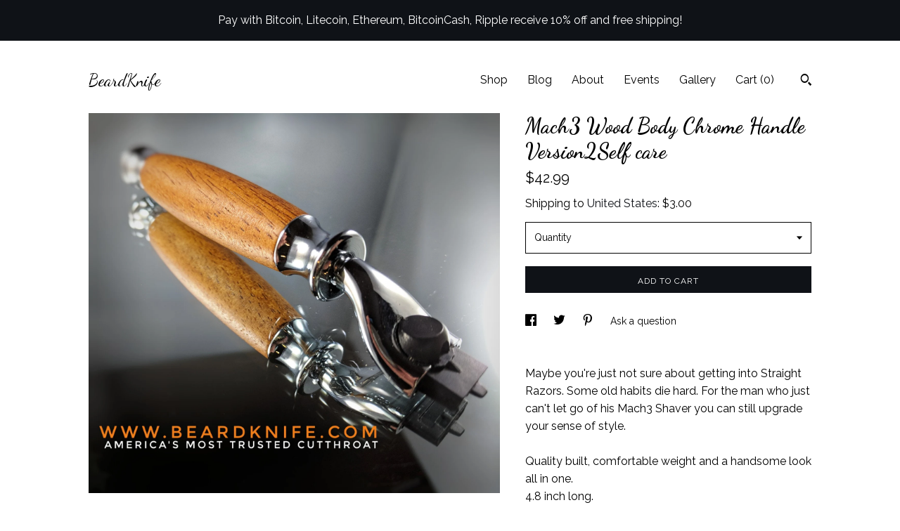

--- FILE ---
content_type: text/plain
request_url: https://www.google-analytics.com/j/collect?v=1&_v=j102&a=751134686&t=pageview&_s=1&dl=https%3A%2F%2Fwww.beardknife.com%2Flisting%2F652128326%2Fmach3-wood-body-chrome-handle&ul=en-us%40posix&dt=Mach3%20Wood%20Body%20Chrome%20Handle%20Version2Self%20care&sr=1280x720&vp=1280x720&_u=YEBAAAABAAAAACAAo~&jid=623495904&gjid=153844481&cid=844251223.1769208920&tid=UA-112670752-1&_gid=1907638285.1769208920&_r=1&_slc=1&gtm=45He61m0n71TG543Pv71538743za200zd71538743&gcd=13l3l3l3l1l1&dma=0&tag_exp=103116026~103200004~104527906~104528500~104684208~104684211~105391252~115938466~115938469~116682876~116988316~117025847~117041588~117042505~117223566&z=704000316
body_size: -451
content:
2,cG-373PNG98J3